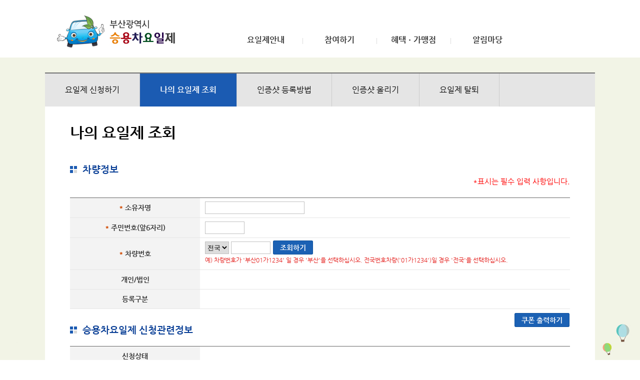

--- FILE ---
content_type: text/html;charset=euc-kr
request_url: https://green-driving.busan.go.kr/com/sub0202.do;jsessionid=6PFHky6yY0ygPftu30hK8lMk51apbw8prmMBurewOIm4mvuKzuhy6Hj9UOUHHSDc.its-car_servlet_engine4
body_size: 34372
content:



	
		






<!DOCTYPE html PUBLIC "-//W3C//DTD XHTML 1.0 Transitional//EN" "http://www.w3.org/TR/xhtml1/DTD/xhtml1-transitional.dtd">
<html lang="ko" xml:lang="ko" xmlns="http://www.w3.org/1999/xhtml">
	<head>
		<meta charset="EUC-KR" />
		
		<!--  <title>부산광역시 승용차요일제</title>-->
		<meta name="Keywords" content="승용차요일제" />
		<meta name="title" content="대중교통 중심도시 부산" />
		<meta name="description" content="저도 일주일에 하루는 쉬고 싶어요~" />
		<meta name="author" content="부산광역시" />      
		<meta property="og:url"         content="http://green-driving.busan.go.kr/" />
		<meta property="og:title"       content="승용차요일제" />
		<meta property="og:description" content="저도 일주일에 하루는 쉬고 싶어요~" />
		<meta property="og:image"       content="http://green-driving.busan.go.kr/" />
		
		<meta http-equiv="X-UA-Compatible" content="IE=edge,chrome=1" />
		<meta http-equiv="Content-Type" content="text/html; charset=EUC-KR " />
		<meta name="viewport" content="width=100%, user-scalable=no, initial-scale=1.0, maximum-scale=1.0, minimum-scale=1.0"/>
		
		<link type="text/css" rel="stylesheet" href="/css/egovframework/base.css;jsessionid=zix87jcDSGOfaHE3AckLLCurhTDNoW4qkuaycfSL9uUwns1ut4L1Hk97PSp1qD88.its-car_servlet_engine4" />
		<script src="/js/jquery-1.11.1.min.js;jsessionid=zix87jcDSGOfaHE3AckLLCurhTDNoW4qkuaycfSL9uUwns1ut4L1Hk97PSp1qD88.its-car_servlet_engine4" ></script>
		
		<link rel="stylesheet" type="text/css" media="all" href="/css/egovframework/screen_pc1.css;jsessionid=zix87jcDSGOfaHE3AckLLCurhTDNoW4qkuaycfSL9uUwns1ut4L1Hk97PSp1qD88.its-car_servlet_engine4" />    
		<link rel="stylesheet" type="text/css" media="screen and (max-width:630px)" href="/css/egovframework/screen_mobile1.css;jsessionid=zix87jcDSGOfaHE3AckLLCurhTDNoW4qkuaycfSL9uUwns1ut4L1Hk97PSp1qD88.its-car_servlet_engine4" />
		<link rel="stylesheet" type="text/css" media="screen and (max-width:1100px) and (min-width:631px)" href="/css/egovframework/screen_pad1.css;jsessionid=zix87jcDSGOfaHE3AckLLCurhTDNoW4qkuaycfSL9uUwns1ut4L1Hk97PSp1qD88.its-car_servlet_engine4" />
			
		<script type="text/javascript" src="/js/jquery.form.js;jsessionid=zix87jcDSGOfaHE3AckLLCurhTDNoW4qkuaycfSL9uUwns1ut4L1Hk97PSp1qD88.its-car_servlet_engine4"></script>	
		<script type="text/javascript" src="/js/ui.js;jsessionid=zix87jcDSGOfaHE3AckLLCurhTDNoW4qkuaycfSL9uUwns1ut4L1Hk97PSp1qD88.its-car_servlet_engine4" ></script>


		<script language="javascript" type="text/javascript">
			$("#document").ready(function(){
				redirectPage();
			});
			
			function redirectPage()
			{
				var connectName = "null";
				if(connectName == "null")
				{														
					/* 테스트용 비활성화 if(window.location.protocol == "http:") {
						window.location.protocol = "https:";
					} */
				} 
				
			}
			
			function logout()
			{
				alert("LOG OUT");
				document.location.href = "/com/logout.do;jsessionid=zix87jcDSGOfaHE3AckLLCurhTDNoW4qkuaycfSL9uUwns1ut4L1Hk97PSp1qD88.its-car_servlet_engine4";
			}
			
			(function(i,s,o,g,r,a,m){i['GoogleAnalyticsObject']=r;i[r]=i[r]||function(){

			      (i[r].q=i[r].q||[]).push(arguments)},i[r].l=1*new Date();a=s.createElement(o),

			      m=s.getElementsByTagName(o)[0];a.async=1;a.src=g;m.parentNode.insertBefore(a,m)

			      })(window,document,'script','//www.google-analytics.com/analytics.js','ga');

			 

			      ga('create', 'UA-166335282-2', 'auto');

			      ga('send', 'pageview');
				  
				  if(window.location == 'https://green-driving.busan.go.kr/com/logout.do'){
					  window.location.href='https://green-driving.busan.go.kr/com/egovMain.do';
				  }

		</script>
	</head>
		<body>
			<div style="padding:5px;">
			<a href="#contents-box" class="contentsLink">본문 바로가기</a>
			</div>
			<div id="wrapper">
				<!-- 부산광역시 승용차요일제 로고 및 타이틀 시작 -->
				<div class="hearder">
					<div class="munes">
						<h1><a href="/com/egovMain.do;jsessionid=zix87jcDSGOfaHE3AckLLCurhTDNoW4qkuaycfSL9uUwns1ut4L1Hk97PSp1qD88.its-car_servlet_engine4" title = "부산광역시 승용차요일제 홈페이지로 이동">부산광역시 승용차요일제</a></h1>
						<nav>
							<h1 class="hidden">Navigation</h1>	
							
							
							
							<ul class="navigation">
								
								<li>
									<a href="/com/sub0101.do;jsessionid=zix87jcDSGOfaHE3AckLLCurhTDNoW4qkuaycfSL9uUwns1ut4L1Hk97PSp1qD88.its-car_servlet_engine4" class="profile">요일제안내</a>
									<ul class="sub2">
										<li><a href="/com/sub0101.do;jsessionid=zix87jcDSGOfaHE3AckLLCurhTDNoW4qkuaycfSL9uUwns1ut4L1Hk97PSp1qD88.its-car_servlet_engine4" class="profile00">요일제란?</a></li>
										<li><a href="/com/sub0102.do;jsessionid=zix87jcDSGOfaHE3AckLLCurhTDNoW4qkuaycfSL9uUwns1ut4L1Hk97PSp1qD88.its-car_servlet_engine4" class="profile01">승용차요일제 필요성</a></li>
										<li><a href="/com/sub0103.do;jsessionid=zix87jcDSGOfaHE3AckLLCurhTDNoW4qkuaycfSL9uUwns1ut4L1Hk97PSp1qD88.its-car_servlet_engine4" class="profile02">승용차요일제 효과</a></li>
										<li><a href="/com/sub0104.do;jsessionid=zix87jcDSGOfaHE3AckLLCurhTDNoW4qkuaycfSL9uUwns1ut4L1Hk97PSp1qD88.its-car_servlet_engine4" class="profile03">관련문의처</a></li>
									</ul>
								</li>
								<li>
									<a href="/com/sub0201.do;jsessionid=zix87jcDSGOfaHE3AckLLCurhTDNoW4qkuaycfSL9uUwns1ut4L1Hk97PSp1qD88.its-car_servlet_engine4" class="Participation">참여하기</a>
									<ul class="sub2">
										<li><a href="/com/sub0201.do;jsessionid=zix87jcDSGOfaHE3AckLLCurhTDNoW4qkuaycfSL9uUwns1ut4L1Hk97PSp1qD88.its-car_servlet_engine4" class="apply">요일제신청하기</a></li>
										<li><a href="/com/sub0202.do;jsessionid=zix87jcDSGOfaHE3AckLLCurhTDNoW4qkuaycfSL9uUwns1ut4L1Hk97PSp1qD88.its-car_servlet_engine4" class="lookup">나의 요일제 조회</a></li>
										<li><a href="/com/sub0203_help.do;jsessionid=zix87jcDSGOfaHE3AckLLCurhTDNoW4qkuaycfSL9uUwns1ut4L1Hk97PSp1qD88.its-car_servlet_engine4" class="reservation">인증샷 등록방법</a></li>
										<li><a href="/com/sub0203.do;jsessionid=zix87jcDSGOfaHE3AckLLCurhTDNoW4qkuaycfSL9uUwns1ut4L1Hk97PSp1qD88.its-car_servlet_engine4" class="reservation">인증샷 올리기</a></li>
										<li><a href="/com/sub0204.do;jsessionid=zix87jcDSGOfaHE3AckLLCurhTDNoW4qkuaycfSL9uUwns1ut4L1Hk97PSp1qD88.its-car_servlet_engine4" class="secession">요일제탈퇴</a></li>
									<!--	<li><a href="/com/sub0205.do;jsessionid=zix87jcDSGOfaHE3AckLLCurhTDNoW4qkuaycfSL9uUwns1ut4L1Hk97PSp1qD88.its-car_servlet_engine4" class="secession1">요일제확인</a></li> -->
									</ul>
								</li>	
								<li><a href="/com/sub0301.do;jsessionid=zix87jcDSGOfaHE3AckLLCurhTDNoW4qkuaycfSL9uUwns1ut4L1Hk97PSp1qD88.its-car_servlet_engine4" class="benefits">혜택ㆍ가맹점</a>
									<ul class="sub2">
										<li><a href="/com/sub0301.do;jsessionid=zix87jcDSGOfaHE3AckLLCurhTDNoW4qkuaycfSL9uUwns1ut4L1Hk97PSp1qD88.its-car_servlet_engine4" class="Public">공공기관 혜택</a></li>
										<li style="display:none;"><a href="/com/sub0302.do;jsessionid=zix87jcDSGOfaHE3AckLLCurhTDNoW4qkuaycfSL9uUwns1ut4L1Hk97PSp1qD88.its-car_servlet_engine4" class="private">민관기관 혜택</a></li>
										<li><a href="/com/sub0303.do;jsessionid=zix87jcDSGOfaHE3AckLLCurhTDNoW4qkuaycfSL9uUwns1ut4L1Hk97PSp1qD88.its-car_servlet_engine4" class="private">할인가맹점</a></li>
										<li><a href="/com/sub0304_step5.do;jsessionid=zix87jcDSGOfaHE3AckLLCurhTDNoW4qkuaycfSL9uUwns1ut4L1Hk97PSp1qD88.its-car_servlet_engine4" class="Sale">할인가맹점 신청하기</a></li>
										<li><a href="/com/sub0305.do;jsessionid=zix87jcDSGOfaHE3AckLLCurhTDNoW4qkuaycfSL9uUwns1ut4L1Hk97PSp1qD88.its-car_servlet_engine4" class="Taxes">세금감면 시뮬레이션</a></li>
									</ul>
								</li>
								<li><a href="/com/sub0401.do;jsessionid=zix87jcDSGOfaHE3AckLLCurhTDNoW4qkuaycfSL9uUwns1ut4L1Hk97PSp1qD88.its-car_servlet_engine4" class="news">알림마당</a>
									<ul class="sub2">
										<li><a href="/com/sub0401.do;jsessionid=zix87jcDSGOfaHE3AckLLCurhTDNoW4qkuaycfSL9uUwns1ut4L1Hk97PSp1qD88.its-car_servlet_engine4" class="notice">공지사항</a></li>
										<li><a href="/com/sub0402.do;jsessionid=zix87jcDSGOfaHE3AckLLCurhTDNoW4qkuaycfSL9uUwns1ut4L1Hk97PSp1qD88.its-car_servlet_engine4" class="faq">자주하는질문</a></li>
										<li><a href="/com/sub0403.do;jsessionid=zix87jcDSGOfaHE3AckLLCurhTDNoW4qkuaycfSL9uUwns1ut4L1Hk97PSp1qD88.its-car_servlet_engine4" class="qna">질문과답변</a></li>
									</ul>
								</li>
							</ul>							
						</nav>
					</div>
				</div>
			
				<!-- -->
				<div id="header">
					<div class="header-pad">
						<h1 class="logo">
							<a href="/com/egovMain.do;jsessionid=zix87jcDSGOfaHE3AckLLCurhTDNoW4qkuaycfSL9uUwns1ut4L1Hk97PSp1qD88.its-car_servlet_engine4">
								<img src="/images/egovframework/header/mobile_logo.png;jsessionid=zix87jcDSGOfaHE3AckLLCurhTDNoW4qkuaycfSL9uUwns1ut4L1Hk97PSp1qD88.its-car_servlet_engine4" alt="부산광역시 승용차요일제" class="img100" />
							</a>
						</h1>
						<a href="javascript:goCategory();" class="nav-menu">
							<img src="/images/egovframework/header/allmenu_m.png;jsessionid=zix87jcDSGOfaHE3AckLLCurhTDNoW4qkuaycfSL9uUwns1ut4L1Hk97PSp1qD88.its-car_servlet_engine4" alt="메뉴 전체보기" />
						</a>
					</div>	
								
					<div class="gnbArea" style="height: 100%; left: -282px;">
						<p class="closeBtn">
							<a href="javascript:hideCategory();">
								<img src="/images/egovframework/button/btn_close.png;jsessionid=zix87jcDSGOfaHE3AckLLCurhTDNoW4qkuaycfSL9uUwns1ut4L1Hk97PSp1qD88.its-car_servlet_engine4" alt="메뉴닫기"/>
							</a>
						</p>
						
						<ul>
							<li class="gnb1"><a href="/com/sub0101.do;jsessionid=zix87jcDSGOfaHE3AckLLCurhTDNoW4qkuaycfSL9uUwns1ut4L1Hk97PSp1qD88.its-car_servlet_engine4"><span>요일제안내</span></a>
								<ul class="subMenu">
									<li><a href="/com/sub0101.do;jsessionid=zix87jcDSGOfaHE3AckLLCurhTDNoW4qkuaycfSL9uUwns1ut4L1Hk97PSp1qD88.its-car_servlet_engine4">요일제란?</a></li>
									<li><a href="/com/sub0102.do;jsessionid=zix87jcDSGOfaHE3AckLLCurhTDNoW4qkuaycfSL9uUwns1ut4L1Hk97PSp1qD88.its-car_servlet_engine4">승용차요일제 필요성</a></li>						
									<li class="last"><a href="/com/sub0103.do;jsessionid=zix87jcDSGOfaHE3AckLLCurhTDNoW4qkuaycfSL9uUwns1ut4L1Hk97PSp1qD88.its-car_servlet_engine4">승용차요일제 효과</a></li>
									<li class="last"><a href="/com/sub0104.do;jsessionid=zix87jcDSGOfaHE3AckLLCurhTDNoW4qkuaycfSL9uUwns1ut4L1Hk97PSp1qD88.its-car_servlet_engine4">관련문의처</a></li>						
								</ul>
							</li>
							<li class="gnb2"><a href="/com/sub0201.do;jsessionid=zix87jcDSGOfaHE3AckLLCurhTDNoW4qkuaycfSL9uUwns1ut4L1Hk97PSp1qD88.its-car_servlet_engine4"><span>참여하기</span></a>
								<ul class="subMenu">
									<li><a href="/com/sub0201.do;jsessionid=zix87jcDSGOfaHE3AckLLCurhTDNoW4qkuaycfSL9uUwns1ut4L1Hk97PSp1qD88.its-car_servlet_engine4">요일제신청하기</a></li>
									<li><a href="/com/sub0202.do;jsessionid=zix87jcDSGOfaHE3AckLLCurhTDNoW4qkuaycfSL9uUwns1ut4L1Hk97PSp1qD88.its-car_servlet_engine4">나의 요일제 조회</a></li>
									<li class="last"><a href="/com/sub0203.do;jsessionid=zix87jcDSGOfaHE3AckLLCurhTDNoW4qkuaycfSL9uUwns1ut4L1Hk97PSp1qD88.its-car_servlet_engine4">인증샷올리기</a></li>						
									<li class="last"><a href="/com/sub0204.do;jsessionid=zix87jcDSGOfaHE3AckLLCurhTDNoW4qkuaycfSL9uUwns1ut4L1Hk97PSp1qD88.its-car_servlet_engine4">요일제탈퇴</a></li>
									<!--<li class="last"><a href="/com/sub0205.do;jsessionid=zix87jcDSGOfaHE3AckLLCurhTDNoW4qkuaycfSL9uUwns1ut4L1Hk97PSp1qD88.its-car_servlet_engine4">요일제확인</a></li>-->
								</ul>
							</li>
							<li class="gnb3"><a href="/com/sub0301.do;jsessionid=zix87jcDSGOfaHE3AckLLCurhTDNoW4qkuaycfSL9uUwns1ut4L1Hk97PSp1qD88.its-car_servlet_engine4"><span>혜택ㆍ가맹점</span></a>
								<ul class="subMenu">
									<li><a href="/com/sub0301.do;jsessionid=zix87jcDSGOfaHE3AckLLCurhTDNoW4qkuaycfSL9uUwns1ut4L1Hk97PSp1qD88.its-car_servlet_engine4">공공기관 혜택</a></li>
									<li style="display:none;"><a href="/com/sub0302.do;jsessionid=zix87jcDSGOfaHE3AckLLCurhTDNoW4qkuaycfSL9uUwns1ut4L1Hk97PSp1qD88.its-car_servlet_engine4">민관기관 혜택</a></li>
									<li><a href="/com/sub0303.do;jsessionid=zix87jcDSGOfaHE3AckLLCurhTDNoW4qkuaycfSL9uUwns1ut4L1Hk97PSp1qD88.its-car_servlet_engine4">할인가맹점</a></li>
									<li><a href="/com/sub0304_step5.do;jsessionid=zix87jcDSGOfaHE3AckLLCurhTDNoW4qkuaycfSL9uUwns1ut4L1Hk97PSp1qD88.its-car_servlet_engine4">할인가맹점 신청하기</a></li>
									<li class="last"><a href="/com/sub0305_2.do;jsessionid=zix87jcDSGOfaHE3AckLLCurhTDNoW4qkuaycfSL9uUwns1ut4L1Hk97PSp1qD88.its-car_servlet_engine4">세금감면 시뮬레이션</a></li>
								</ul>
							</li>
							<li class="gnb4"><a href="/com/sub0401.do;jsessionid=zix87jcDSGOfaHE3AckLLCurhTDNoW4qkuaycfSL9uUwns1ut4L1Hk97PSp1qD88.its-car_servlet_engine4"><span>알림마당</span></a>
								<ul class="subMenu">
									<li><a href="/com/sub0401.do;jsessionid=zix87jcDSGOfaHE3AckLLCurhTDNoW4qkuaycfSL9uUwns1ut4L1Hk97PSp1qD88.its-car_servlet_engine4">공지사항</a></li>
									<li><a			 href="/com/sub0402.do;jsessionid=zix87jcDSGOfaHE3AckLLCurhTDNoW4qkuaycfSL9uUwns1ut4L1Hk97PSp1qD88.its-car_servlet_engine4">자주하는질문</a></li>
								</ul>
							</li>				
						</ul>
					</div>				
				</div>
			
				<script language="javascript" type="text/javascript">
					$(".profile").parent("li").mouseover(function(){ 
						$(".navigation > li > .sub2").css({ "position":"absolute", "top":"-999em", "left":"-9999em", "margin-top":"6px", "display":"block", "background-color":"#fff", "border-left":"1px solid #ddd", "border-right":"1px solid #ddd", "border-bottom":"1px solid #ddd" });
						$(".profile + .sub2").css({ "top":"60px", "left":"0px", "right":"0px" });
					});
					
					$(".Participation").parent("li").mouseover(function(){
						$(".navigation > li > .sub2").css({ "position":"absolute", "top":"-999em", "left":"-9999em", "margin-top":"6px", "display":"block", "background-color":"#fff", "border-left":"1px solid #ddd", "border-right":"1px solid #ddd", "border-bottom":"1px solid #ddd" });
						$(".Participation + .sub2").css({ "top":"60px", "left":"0px", "right":"0px" });
					});
					
					
					$(".benefits").parent("li").mouseover(function(){
						$(".navigation > li > .sub2").css({ "position":"absolute", "top":"-999em", "left":"-9999em", "margin-top":"6px", "display":"block", "background-color":"#fff", "border-left":"1px solid #ddd", "border-right":"1px solid #ddd", "border-bottom":"1px solid #ddd" });
						$(".benefits + .sub2").css({ "top":"60px", "left":"0px", "right":"0px" });
					});
					
					$(".news").parent("li").mouseover(function(){
						$(".navigation > li > .sub2").css({ "position":"absolute", "top":"-999em", "left":"-9999em", "margin-top":"6px", "display":"block", "background-color":"#fff", "border-left":"1px solid #ddd", "border-right":"1px solid #ddd", "border-bottom":"1px solid #ddd" });
						$(".news + .sub2").css({ "top":"60px", "left":"0px", "right":"0px" });
					});
					
					$(".navigation").mouseout(function(){ 
						$(".navigation > li > .sub2").css({ "position":"absolute", "top":"-999em", "left":"-9999em", "margin-top":"6px", "display":"block", "background-color":"#fff", "border-left":"1px solid #ddd", "border-right":"1px solid #ddd", "border-bottom":"1px solid #ddd" });
					});
					
					
					$(".profile, .profile03,  .profile > .sub2 > li > a").focus(function(){
						$(".navigation > li > .sub2").css({ "position":"absolute", "top":"-999em", "left":"-9999em", "margin-top":"6px", "display":"block", "background-color":"#fff", "border-left":"1px solid #ddd", "border-right":"1px solid #ddd", "border-bottom":"1px solid #ddd" });
						$(".profile + .sub2").css({ "top":"60px", "left":"0px", "right":"0px" });
					});
					
					$(".Participation, .reservation, .Participation > .sub2 > li > a").focus(function(){
						$(".navigation > li > .sub2").css({ "position":"absolute", "top":"-999em", "left":"-9999em", "margin-top":"6px", "display":"block", "background-color":"#fff", "border-left":"1px solid #ddd", "border-right":"1px solid #ddd", "border-bottom":"1px solid #ddd" });
						$(".Participation + .sub2").css({ "top":"60px", "left":"0px", "right":"0px" });
					});
					
					$(".benefits, .Taxes, .benefits > .sub2 > li > a").focus(function(){
						$(".navigation > li > .sub2").css({ "position":"absolute", "top":"-999em", "left":"-9999em", "margin-top":"6px", "display":"block", "background-color":"#fff", "border-left":"1px solid #ddd", "border-right":"1px solid #ddd", "border-bottom":"1px solid #ddd" });
						$(".benefits + .sub2").css({ "top":"60px", "left":"0px", "right":"0px" });
					});
					
					$(".news, .qna, .faq, .notice, .news > .sub2 > li > a").focus(function(){
						$(".navigation > li > .sub2").css({ "position":"absolute", "top":"-999em", "left":"-9999em", "margin-top":"6px", "display":"block", "background-color":"#fff", "border-left":"1px solid #ddd", "border-right":"1px solid #ddd", "border-bottom":"1px solid #ddd" });
						$(".news + .sub2").css({ "top":"60px", "left":"0px", "right":"0px" });
					});
					
					$(".news + .sub2 > li > a.qna").blur(function(){
						$(".navigation > li > .sub2").css({ "position":"absolute", "top":"-999em", "left":"-9999em", "margin-top":"6px", "display":"block", "background-color":"#fff", "border-left":"1px solid #ddd", "border-right":"1px solid #ddd", "border-bottom":"1px solid #ddd" });
					});
				</script>

		<script type="text/javascript">
			document.title = "차량/신청관련 정보 - 나의 요일제 조회";
		</script>

		<script language="javascript" type="text/javascript">
			$(document).ready(function(){
				$('#req_person_type').attr('tabIndex','-1');
				$('#owner_type').attr('tabIndex','-1');
			});
			function CheckCarMst()
			{
				var rValue = fn_search_validcheck();
				
				if (rValue == true)
				{
					var temp_car_no = $("#selCarNo1").val() + $("#txtCarNo2").val();
					$.ajax({
					   	url: '../joinmst/selectJoinmstState.do'
					   	,data:{"owner_name" : $("#owner_name").val(), "rsn_no" : $("#pre_rsn_no").val(), "car_no" : temp_car_no}
					   	,dataType : "xml"
					   	,type:"POST"
					   	,contentType: "application/x-www-form-urlencoded; charset=EUC-KR"
					  	,async:false 
				      	,success:function(data){		
				      		
				      		//if ($(data).find("info").find("state").text() != "C")
				      		//{				      		
					      		if ($(data).find("info").find("req_person_type").text() != "null")
									$("#req_person_type").val($(data).find("info").find("req_person_type_nm").text());
					      		if ($(data).find("info").find("owner_type").text() != "null")
									$("#owner_type").val($(data).find("info").find("owner_type").text());
								$("#car_state").text($(data).find("info").find("state_nm").text());
								$("#state").val($(data).find("info").find("state").text());
								$("#suspend_day_nm").text($(data).find("info").find("suspend_day_nm").text());
								if (($(data).find("info").find("violation_cnt").text() != 0) && ($(data).find("info").find("violation_cnt").text() != "") && ($(data).find("info").find("violation_cnt").text() != "null"))
									$("#mscount").text($(data).find("info").find("violation_cnt").text() + " 회");
								else
									$("#mscount").text("0 회");
								$("#owner_mobile1").val($(data).find("info").find("owner_mobile1").text());
								$("#owner_mobile2").val($(data).find("info").find("owner_mobile2").text());
								$("#owner_mobile3").val($(data).find("info").find("owner_mobile3").text());

								/*$("#owner_mobile1").val($(data).find("info").find("owner_mobile1").text());
								$("#owner_mobile2").val($(data).find("info").find("owner_mobile2").text());
								$("#owner_mobile3").val($(data).find("info").find("owner_mobile3").text());*/

								var bank_account_temp = $(data).find("info").find("bank_account").text().substring(0, $(data).find("info").find("bank_account").text().length-4);
								if(bank_account_temp != "")
									$("#bank_account").text(bank_account_temp + "****");
								//$("#bank_account").text($(data).find("info").find("bank_account").text());
								
								if($("#state").val() == 'N')
									$("#cancel_sp").css("display", "");
								$('#req_person_type').attr('tabIndex','0');
								$('#owner_type').attr('tabIndex','0');
				      		//}
				      		//else
				      		//{
							//alert("소유주나 신청자가 아닙니다. \n 본인확인을 다시 하시기 바랍니다.");				      			
				      		//}
					     }
					});
				}
			}
			
			function fn_search_validcheck()
			{
				var frm = document.frm;
				
				if (frm.owner_name.value == '')
				{
					alert("차량소유자명을 입력해 주십시요.");
					frm.owner_name.focus();
					return false;
				}
				if (frm.pre_rsn_no.value == '')
				{
					alert("차량소유자의 주민번호 앞6자리를 입력해 주십시요.");
					frm.pre_rsn_no.focus();
					return false;
				}
				if (frm.txtCarNo2.value == '')
				{
					alert("차량번호를 입력해 주십시요.");
					frm.txtCarNo2.focus();
					return false;
				}

				return true;
			}
			
			function changeHP()
			{
				if ($("#car_state").text() == "")
				{
					alert("조회를 먼저 해주세요");
					document.frm.car_state.focus();
					return;					
				}

		    	$("#car_no").val($("#selCarNo1").val() + $("#txtCarNo2").val());
		    	$("#rsn_no").val($("#pre_rsn_no").val());
		    	var options = {
						url			: '../joinmst/updateJoinmstMobileno.do',
						contentType : "application/x-www-form-urlencoded;charset=EUC-KR",
						type		: "post",
						dataType 	: "html",
			  		    data: {
			  		    	rCarNo   : $("#selCarNo1").val() + $("#txtCarNo2").val(),
			  		    	rRsnNo   : $("#pre_rsn_no").val(),
			  		    	rMobile1 : $("#owner_mobile1").val(),
			  		    	rMobile2 : $("#owner_mobile2").val(),
			  		    	rMobile3 : $("#owner_mobile3").val()  	
			  	        }, 
						success: function(data){
							alert("정상적으로 변경되었습니다.");
							location.reload();
						}
				};
				try{
					$("#frm").ajaxSubmit(options);
				}catch(e){
					alert("error= " + e.message);
				}
			}
			
			function cancelReq()
			{
				if(confirm("정말 취소하시겠습니까?"))
				{
					if ($("#suspend_day_nm").text() == "")
					{
						alert("조회를 먼저 해주세요");
						document.frm.car_state.focus();
						return;					
					}
					
			    	$("#car_no").val($("#selCarNo1").val() + $("#txtCarNo2").val());
			    	$("#rsn_no").val($("#pre_rsn_no").val());
			    	var options = {
							url			: '../joinmst/secessionJoinmst.do',
							contentType : "application/x-www-form-urlencoded;charset=EUC-KR",
							type		: "post",
							dataType 	: "html",
				  		    data: {
				  		    	rCarNo   : $("#selCarNo1").val() + $("#txtCarNo2").val(),
				  		    	rRsnNo   : $("#pre_rsn_no").val()	
				  	        }, 
							success: function(data){
								if($(data).find("info").find("resultFlagMst").text() == "1" && $(data).find("info").find("resultFlagHst").text() == "1" && $(data).find("info").find("resultFlagPost").text() == "1")
								{
									alert("정상적으로 취소처리 되었습니다.");
								}
								else
								{
									alert("저장중 오류가 발생했습니다.");
								}
								
								location.reload();
							}
					};
					
					try{
						$("#frm").ajaxSubmit(options);
					}catch(e){
						alert("error= " + e.message);
					}
				}
			}
			
			function couponPage()
			{
				// 1차 필터링
				frm = document.getElementById("frm");
				
				if($("#car_state").text() == "")
				{
					alert("등록된 차량정보를 먼저 조회 해주세요.");
					frm.owner_name.focus();
					return;
				}
				// 2차 필터링
				if($("#state").val() != "F")
				{
					alert("승용차 요일제 신청완료 후 이용할 수 있습니다.");
					return;
				}	
				
				var rValue = fn_search_validcheck();
				
				if (rValue == true)
				{
					var temp_car_no = $("#selCarNo1").val() + $("#txtCarNo2").val();
					$.ajax({
					   	url: '../joinmst/selectJoinmstState.do'
					   	,data:{"owner_name" : $("#owner_name").val(), "rsn_no" : $("#pre_rsn_no").val(), "car_no" : temp_car_no}
					   	,dataType : "xml"
					   	,type:"POST"
					   	,contentType: "application/x-www-form-urlencoded; charset=EUC-KR"
					  	,async:false 
				      	,success:function(data){		
				      	
				      			 $("#state").val($(data).find("info").find("state").text());
								
								if($(data).find("info").find("state").text() == "F") {
									window.open('','couponPrint','scrollbars=no,toolbar=no,resizable=no,width=400,height=270');
									frm.action = "../com/couponPrint.do";
									frm.target = "couponPrint";
									frm.submit();									
								}else{
									alert("승용차 요일제 신청완료 후 이용할 수 있습니다.");
									}					  
							}
					});
				}					
			window.onload = function(){
				var req_person_type = document.getElementById("req_person_type");
				if(req_person_type == ""){
					req_person_type.setAttribute('tabIndex','-1');
				}
				var owner_type = document.getElementById("owner_type");
				if(owner_type == ""){
					owner_type.setAttribute('tabIndex','-1');
				}				
			}		
		}
		</script>
		
		<form name="frm" id ="frm" action="" method="post">	
			<input type="hidden" id = "tag_id" name = "tag_id"/>	
			<div class="contents-container">
				<div class="contants">				
					<div class="location">
						<ul>
							<li><a href="/com/sub0201.do;jsessionid=zix87jcDSGOfaHE3AckLLCurhTDNoW4qkuaycfSL9uUwns1ut4L1Hk97PSp1qD88.its-car_servlet_engine4" >요일제 신청하기</a></li>
							<li class="on"><a href="/com/sub0202.do;jsessionid=zix87jcDSGOfaHE3AckLLCurhTDNoW4qkuaycfSL9uUwns1ut4L1Hk97PSp1qD88.its-car_servlet_engine4" >나의 요일제 조회</a></li>
							<li><a href="/com/sub0203_help.do;jsessionid=zix87jcDSGOfaHE3AckLLCurhTDNoW4qkuaycfSL9uUwns1ut4L1Hk97PSp1qD88.its-car_servlet_engine4" >인증샷 등록방법</a></li>
							<li><a href="/com/sub0203.do;jsessionid=zix87jcDSGOfaHE3AckLLCurhTDNoW4qkuaycfSL9uUwns1ut4L1Hk97PSp1qD88.its-car_servlet_engine4" >인증샷 올리기</a></li>
							<li><a href="/com/sub0204.do;jsessionid=zix87jcDSGOfaHE3AckLLCurhTDNoW4qkuaycfSL9uUwns1ut4L1Hk97PSp1qD88.its-car_servlet_engine4" >요일제 탈퇴</a></li>
						</ul>
					</div>
		
					<div class="subContants" id="contents-box">
		
						<h3>나의 요일제 조회</h3>				
					
						<h5 class="mgt50">차량정보</h5>			
						
						<table class="table_01">
						<!--summary="차량정보"-->
							<caption>차량정보</caption>
							<p style="text-align:right; color:red; font-size:15px;">*표시는 필수 입력 사항입니다.</p>	
							<colgroup><col width="26%" /><col width="*" /></colgroup>
							<tbody>								
								<tr>
									<th scope= "row"><span class="orange">*</span> 소유자명</th>
									<td><input type="text" name="owner_name" id="owner_name" value="" size="30" class="tbox" title = "소유자명"/></td>
								</tr>
								<tr>
									<th scope= "row"><span class="orange">*</span> 주민번호(앞6자리)</th>
									<td>
										<input type="text" name="pre_rsn_no" id="pre_rsn_no" value="" size="10" maxlength="6" onkeypress="js_CheckNumberKey();" class="tbox"  title = "주민번호(앞6자리)" />
									</td>
								</tr>
								<tr>
									<th scope= "row"><span class="orange">*</span> 차량번호</th>
									<td>
										<select id="selCarNo1" name="selCarNo1" class="type1" title="차량번호 지역선택">
											<option value="">전국</option>
											<option value="부산">부산</option>
											<option value="서울">서울</option>
											<option value="대구">대구</option>
											<option value="인천">인천</option>
											<option value="광주">광주</option>
											<option value="대??>대전</option>
											<option value="울산">울산</option>
											<option value="세종">세종</option>
											<option value="경기">경기</option>
											<option value="강원">강원</option>
											<option value="충북">충북</option>
											<option value="충남">충남</option>
											<option value="전북">전북</option>
											<option value="전남">전남</option>
											<option value="경북">경북</option>
											<option value="경남">경남</option>
											<option value="제주">제주</option>
										</select>
										<input name="txtCarNo2" id="txtCarNo2" type="text" size="10" maxlength="8" value = "" onkeydown="if(event.keyCode == 13) { goEnter(); return false; }" title="차량번호"/>
										
										<span class="btn blue"><a href="javascript:CheckCarMst();">조회하기</a></span>		
										<p class="txt_red">예) 차량번호가 '부산01가1234' 일 경우 '부산'을 선택하십시오. 전국번호차량('01가1234')일 경우 '전국'을 선택하십시오. </p>				
									</td>
								</tr>
								<tr>
									<th scope = "row">개인/법인</th>
									<td><input type="text" id="req_person_type" name="req_person_type" size="5" value="" readonly style="border:none;" title = "개인/법인" onfocus="javascript:req_person_type_test()" /></td>
								</tr>
								<tr>
									<th scope = "row">등록구분</th>
									<td><input type="text" id="owner_type" name="owner_type" size="8" value="" readonly style="border:none;" title = "등록구분" /></td>
								</tr>
							</tbody>
						</table> <span class="btn blue" style="margin-top:10px; float:right;"><a href="javascript:couponPage();" title = "새창으로 이동">쿠폰 출력하기</a></span>
		
						<h5 class="mgt30">승용차요일제 신청관련정보</h5>
		
						<table class="table_01">
						<!-- --> 
							<caption>승용차요일제 신청관련정보</caption>
							<colgroup><col width="26%" /><col width="*" /></colgroup>
							<tbody>
								<tr>
									<th scope = "row">신청상태</th>
									<td>
										<span id="car_state"></span><input type="hidden" id="state" name="state" />&nbsp;&nbsp;&nbsp;&nbsp;&nbsp;<span id="cancel_sp" class="btn blue" style="display:none;"><a href="javascript:cancelReq();">요일제신청취소</a></span>
									</td> 									
								</tr>
								<tr>
									<th scope = "row">운휴요일</th>
									<td>
										<span id="suspend_day_nm"></span> 	
										<div class="txt_green">※ 운휴일 변경은 연2회까지 가능하며 구청이나 읍면동 주민센터에 직접 방문하여 스티커(전자인증표)를 변경부착하셔야 합니다.</div>
									</td>
								</tr>
								<tr>
									<th scope = "row">미준수횟수</th>
									<td><span id="mscount"></span></td>
								</tr>
								<tr>
									<th scope = "row">검지위반 수신번호</th>
									<td>
										<div id="owner_mobile_origin">
											<select name="owner_mobile1" id="owner_mobile1"  class="type1" value="" title ="휴대폰 앞 세자리 선택">
												<option value="">선택</option>
												<option value="010">010</option>
												<option value="011">011</option>
												<option value="016">016</option>
												<option value="017">017</option>
												<option value="018">018</option>
												<option value="019">019</option>
											</select> -
											<input type="text" name="owner_mobile2" id="owner_mobile2" size="4" maxlength="4" style="ime-mode:disabled" class="tbox" value="" title = "휴대폰 가운데 네자리 입력"/> -
											<input type="text" name="owner_mobile3" id="owner_mobile3" size="4" maxlength="4" style="ime-mode:disabled" class="tbox" value="" title = "휴대폰 마지막 네자리 입력"/>
											<span class="btn blue"><a href="javascript:changeHP();">번호변경</a></span>
										</div>
									</td>
								</tr>
								<tr>
									<th scope = "row">환급계좌번호</th>
									<td><span id="bank_accountholder"></span>&nbsp;<span id="bank_name"></span>&nbsp;<span id="bank_account"></span></td>
								</tr>
							</tbody>
						</table>
					</div>		
				</div>		
			</div>
		</form>
		
	
		<script>

			/**페이지이동*/
			window.fn_openPage = function (obj) {
				if ($('#' + obj).val() != "") {
					window.open($('#' + obj).val(), "DepartHome", "");
				}
			};


		</script>

		<div id="footer">
			<div class="foot">
				<span id="PusanlogoTag"
					style="display:block;position:absolute;width:1px;height:1px;overflow:hidden;">부산광역시 로고</span>
				<span id="PusanlogoTag"
					style="display:block;position:absolute;width:1px;height:1px;overflow:hidden;">과학기술정보통신부 WEB
					ACCESSIBILITY 마크(웹 접근성 품질인증 마크)</span>


				<div class="copyright">
					<p class="f_mobile">
						우편번호 47545 부산광역시 연제구 중앙대로 1001(연산동) 부산광역시 승용차요일제<br />
						전화 : 051-888-3922 | 팩스 : 051-888-3909
					</p>
					Copyright(c) Busan Metropolitan city Right Reserved.
				</div>

				<div class="select f_mobile">
					<legend class="hidden">구군 홈페이지</legend>
					<label for="city_public" class="hidden">구군 홈페이지</label>
					<select id="city_public" name="city_public" title="관련사이트" class="type1">
						<option value="" selected>관련사이트</option>
						<option value="https://bsparking.bisco.or.kr/">주차정보 서비스</option>
						<option value="http://www.busan.go.kr/">부산광역시</option>
						<option value="http://its.busan.go.kr/">부산교통정보 서비스센터</option>
						<option value="http://bus.busan.go.kr/">시내버스 노선안내</option>
						<option value="http://car.busan.go.kr">차량등록사업소</option>
					</select>
					<span class="btn blue mgt5"><a href="javascript:;" onclick="javascript:fn_openPage('city_public');"
							title="새창으로 이동">이동</a></span>

					<div>
						<pre>
					<p><a href="http://www.busan.go.kr/vprivacy1" target="_blank" title="새창 열림" style="font-size: 1.3em; font-weight: bold; color: #D6C94D">개인정보처리방침</a></p>
				</pre>
					</div>

				</div>


			</div>
		</div>
		</div>
	</body>
</html>
	

--- FILE ---
content_type: text/plain
request_url: https://www.google-analytics.com/j/collect?v=1&_v=j102&a=581283670&t=pageview&_s=1&dl=https%3A%2F%2Fgreen-driving.busan.go.kr%2Fcom%2Fsub0202.do%3Bjsessionid%3D6PFHky6yY0ygPftu30hK8lMk51apbw8prmMBurewOIm4mvuKzuhy6Hj9UOUHHSDc.its-car_servlet_engine4&ul=en-us%40posix&dt=%EC%B0%A8%EB%9F%89%2F%EC%8B%A0%EC%B2%AD%EA%B4%80%EB%A0%A8%20%EC%A0%95%EB%B3%B4%20-%20%EB%82%98%EC%9D%98%20%EC%9A%94%EC%9D%BC%EC%A0%9C%20%EC%A1%B0%ED%9A%8C&sr=1280x720&vp=1280x720&_u=IEBAAEABAAAAACAAI~&jid=1518247798&gjid=65971190&cid=1143386301.1769502632&tid=UA-166335282-2&_gid=1301927913.1769502632&_r=1&_slc=1&z=2134465310
body_size: -453
content:
2,cG-HNRCDD8SS6